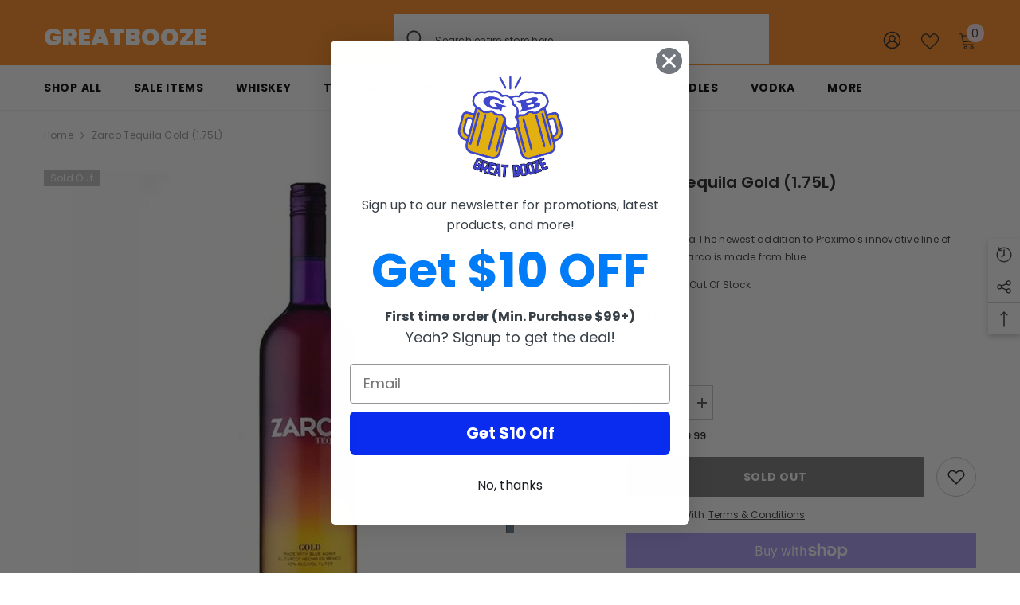

--- FILE ---
content_type: text/html; charset=utf-8
request_url: https://greatbooze.com/products/zarco-tequila-gold-1-75l?view=ajax_recently_viewed&_=1769111170843
body_size: 537
content:


<div class="item">
  <a class="first-info" href="/products/zarco-tequila-gold-1-75l" data-mobile-click><svg aria-hidden="true" focusable="false" data-prefix="fal" data-icon="external-link" role="img" xmlns="http://www.w3.org/2000/svg" viewBox="0 0 512 512" class="icon icon-external-link">
	<path d="M440,256H424a8,8,0,0,0-8,8V464a16,16,0,0,1-16,16H48a16,16,0,0,1-16-16V112A16,16,0,0,1,48,96H248a8,8,0,0,0,8-8V72a8,8,0,0,0-8-8H48A48,48,0,0,0,0,112V464a48,48,0,0,0,48,48H400a48,48,0,0,0,48-48V264A8,8,0,0,0,440,256ZM500,0,364,.34a12,12,0,0,0-12,12v10a12,12,0,0,0,12,12L454,34l.7.71L131.51,357.86a12,12,0,0,0,0,17l5.66,5.66a12,12,0,0,0,17,0L477.29,57.34l.71.7-.34,90a12,12,0,0,0,12,12h10a12,12,0,0,0,12-12L512,12A12,12,0,0,0,500,0Z"></path>
</svg>
            <img srcset="//greatbooze.com/cdn/shop/products/1297_15b73839-d072-4fbc-95ad-ccf1e165ce69.jpg?v=1662321520" src="//greatbooze.com/cdn/shop/products/1297_15b73839-d072-4fbc-95ad-ccf1e165ce69.jpg?v=1662321520" alt="Zarco Tequila Gold 1.75L" loading="lazy" class="motion-reduce hidden-mobile" sizes="auto"/>
            <a class="hidden-desktop" href="/products/zarco-tequila-gold-1-75l">
              <img srcset="//greatbooze.com/cdn/shop/products/1297_15b73839-d072-4fbc-95ad-ccf1e165ce69.jpg?v=1662321520" src="//greatbooze.com/cdn/shop/products/1297_15b73839-d072-4fbc-95ad-ccf1e165ce69.jpg?v=1662321520" alt="Zarco Tequila Gold 1.75L" loading="lazy" class="motion-reduce" sizes="auto"/>
            </a></a>
    <div class="second-info">
      <div class="first product-item" data-product-id="7267509010590"><a class="product-title link-underline" href="/products/zarco-tequila-gold-1-75l">
                <span class="text">Zarco Tequila Gold (1.75L)</span>
        </a>
             <div class="product-price">
        
<div class="price  price--sold-out ">
    <dl><div class="price__regular">
            <dt>
                <span class="visually-hidden visually-hidden--inline">Regular price</span>
            </dt>
            <dd class="price__last">
                <span class="price-item price-item--regular">
                    $19.99
                </span>
            </dd>
        </div>
        <div class="price__sale">
            <dt class="price__compare">
                <span class="visually-hidden visually-hidden--inline">Regular price</span>
            </dt>
            <dd class="price__compare">
                <s class="price-item price-item--regular">
                    
                </s>
            </dd>
            <dt>
                <span class="visually-hidden visually-hidden--inline">Sale price</span>
            </dt>
            <dd class="price__last">
                <span class="price-item price-item--sale">
                    $19.99
                </span>
            </dd></div>
        <small class="unit-price caption hidden">
            <dt class="visually-hidden">Unit price</dt>
            <dd class="price__last">
                <span></span>
                <span aria-hidden="true">/</span>
                <span class="visually-hidden">&nbsp;per&nbsp;</span>
                <span>
                </span>
            </dd>
        </small>
    </dl>
</div>

      </div>
      </div>
        <a class="second" href="/products/zarco-tequila-gold-1-75l"></a>
    </div>
</div>